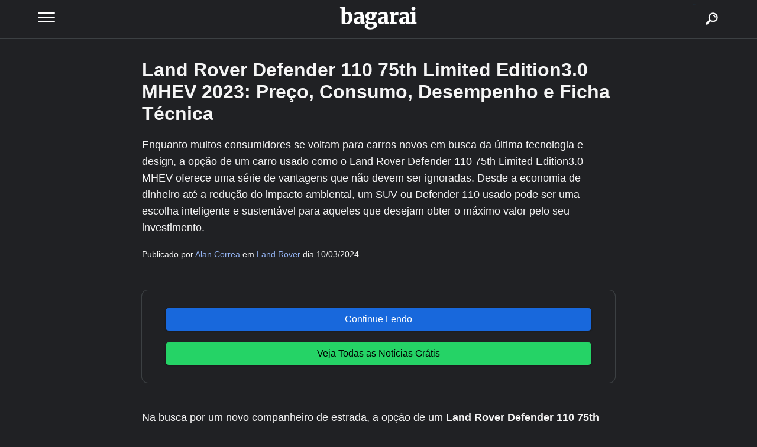

--- FILE ---
content_type: text/html; charset=UTF-8
request_url: https://bagarai.net/land-rover-defender-110-75th-limited-edition3-0-mhev-2023-preco-consumo-desempenho-e-ficha-tecnica.html
body_size: 11380
content:

<!doctype html>
<html lang="pt-BR">
  <head>
    <meta charset="utf-8">
    
    <title>Land Rover Defender 110  75th Limited Edition3.0 MHEV  2023: Preço, Consumo, Desempenho e Ficha Técnica - Bagarai</title> 
    
    <meta name="viewport" content="width=device-width, initial-scale=1">
    
    <link rel="apple-touch-icon" sizes="180x180" href="/mais/icones/apple-touch-icon.png">
	<link rel="icon" type="image/png" sizes="32x32" href="/mais/icones/favicon-32x32.png">
	<link rel="icon" type="image/png" sizes="16x16" href="/mais/icones/favicon-16x16.png">
	<link rel="icon" type="image/png" sizes="150x150" href="/mais/icones/150.png">
	<link rel="icon" href="/mais/icones/150.png">
	<link rel="manifest" href="/mais/icones/site.webmanifest">
	<link rel="mask-icon" href="/mais/icones/safari-pinned-tab.svg" color="#5bbad5">
	<link rel="shortcut icon" href="/mais/icones/favicon.ico">
	<meta name="msapplication-TileColor" content="#da532c">
	<meta name="msapplication-config" content="/mais/icones/browserconfig.xml">
	<meta name="theme-color" content="#1f4c98">
    
    <link rel="canonical" href="https://bagarai.net/land-rover-defender-110-75th-limited-edition3-0-mhev-2023-preco-consumo-desempenho-e-ficha-tecnica.html" />
    
    <link rel="preload" fetchpriority="high" as="image" href="https://bagarai.net/wp-content/uploads/imgext/land-rover-defender-110--75th-limited-edition3-0-mhev--2023--preco--consumo--desempenho-e-ficha-tecnica-foto-2024-03-10-23-33-34-618306088333089-bagarai-alan-correa.webp" type="image/webp">
    
       
    <meta name="description" content="Enquanto muitos consumidores se voltam para carros novos em busca da última tecnologia e design, a opção de um carro usado como o Land Rover Defender 110  75th Limited Edition3.0 MHEV  oferece uma série de vantagens que não devem ser ignoradas. Desde a economia de dinheiro até a redução do impacto ambiental, um SUV ou Defender 110 usado pode ser uma escolha inteligente e sustentável para aqueles que desejam obter o máximo valor pelo seu investimento.">
    
    <meta name="robots" content="max-image-preview:large">

    
    <meta name="google-adsense-account" content="ca-pub-6987853557141762">
    
    <meta property="og:title" content="Land Rover Defender 110  75th Limited Edition3.0 MHEV  2023: Preço, Consumo, Desempenho e Ficha Técnica"/> 
    <meta property="og:url" content="https://bagarai.net/land-rover-defender-110-75th-limited-edition3-0-mhev-2023-preco-consumo-desempenho-e-ficha-tecnica.html"/> 
    <meta property="og:image" content="https://bagarai.net/wp-content/uploads/imgext/land-rover-defender-110--75th-limited-edition3-0-mhev--2023--preco--consumo--desempenho-e-ficha-tecnica-foto-2024-03-10-23-33-34-618306088333089-bagarai-alan-correa.webp"/> 
    <meta property="og:type" content="article"/> 
    <meta property="og:site_name" content="Bagarai"/>
    
    <meta name="twitter:card" content="summary_large_image">
	<meta name="twitter:title" content="Land Rover Defender 110  75th Limited Edition3.0 MHEV  2023: Preço, Consumo, Desempenho e Ficha Técnica">
	<meta name="twitter:description" content="Enquanto muitos consumidores se voltam para carros novos em busca da última tecnologia e design, a opção de um carro usado como o Land Rover Defender 110  75th Limited Edition3.0 MHEV  oferece uma série de vantagens que não devem ser ignoradas. Desde a economia de dinheiro até a redução do impacto ambiental, um SUV ou Defender 110 usado pode ser uma escolha inteligente e sustentável para aqueles que desejam obter o máximo valor pelo seu investimento.">
	<meta name="twitter:image" content="https://bagarai.net/wp-content/uploads/imgext/land-rover-defender-110--75th-limited-edition3-0-mhev--2023--preco--consumo--desempenho-e-ficha-tecnica-foto-2024-03-10-23-33-34-618306088333089-bagarai-alan-correa.webp">

    
    <link rel="alternate" type="application/rss+xml" href="https://bagarai.net/feed">
    
    <link rel="amphtml" href="https://bagarai.net/land-rover-defender-110-75th-limited-edition3-0-mhev-2023-preco-consumo-desempenho-e-ficha-tecnica.html?tipo=amp" />
    
    <meta property="author" content="Fusne" />
    <meta property="article:author" content="https://www.facebook.com/fusne" />
       
    <style>
		body {color: #f5f5f5; padding:0 0 100px 0; margin: 0; background:#202124; font-family:Arial, Helvetica, sans-serif; }
		
		nav { width: 90%; float: left; display: block; position: fixed; padding: 0 5% 0 5%; top: 0; left: 0; height: 65px; border-bottom: 1px solid #3c4043; background: #202124; z-index: 9999;}

		#menuToggle { display: flex; flex-direction: column; position: relative; top: 21px; left: 0; z-index: 1; max-width: 500px; -webkit-user-select: none; user-select: none; }

		#menuToggle input { display: flex; width: 40px; height: 32px; position: absolute; cursor: pointer; opacity: 0; z-index: 2; }

		#menuToggle span { display: flex; width: 29px; height: 2px; margin-bottom: 5px; position: relative; background: #ffffff; border-radius: 3px; z-index: 1; transform-origin: 5px 0px; transition: transform 0.5s cubic-bezier(0.77,0.2,0.05,1.0), background 0.5s cubic-bezier(0.77,0.2,0.05,1.0), opacity 0.55s ease; }

		#menuToggle span:first-child { transform-origin: 0% 0%; }

		#menuToggle span:nth-last-child(2) { transform-origin: 0% 100%; }

		#menuToggle input:checked ~ span { opacity: 1; transform: rotate(45deg) translate(-3px, -1px); background: #36383F; }

		#menuToggle input:checked ~ span:nth-last-child(3) { opacity: 0; transform: rotate(0deg) scale(0.2, 0.2); }

		#menuToggle input:checked ~ span:nth-last-child(2) { transform: rotate(-45deg) translate(0, -1px); }

		#menu { position: fixed; width: 180px; height: 400px; box-shadow: 0 0 10px #85888C; margin: -50px 0 0 -50px; padding: 50px; padding-top: 125px; background-color: #101013; -webkit-font-smoothing: antialiased; transform-origin: 0% 0%; transform: translate(-150%, 0); transition: transform 0.5s cubic-bezier(0.77,0.2,0.05,1.0); }

		#menu li { padding: 10px 0; transition-delay: 2s; }

		#menuToggle input:checked ~ ul { transform: none; }
		
		a, a:visited {color: #99c3ff;}		
		
		.ologo {width: 300px; position: absolute; top: 5px; left: 50%; margin: 0 0 0 -150px; overflow: hidden;}
		.ologo img {width: 100%; height: auto; float: left; display: block; margin: 0;}
		
		.searchb {width:50px; height:50px; float:right; right: 5%; display:block; position: absolute;  z-index: 99999;}
		.searchb a {width:50px; height:50px; float: left; display: block; text-decoration: none; background:url(https://carro.blog.br/wp-content/uploads/2024/12/icon-busca-png.webp) right center no-repeat; font-size:1px; color:#155d97; background-size:70% auto; margin:7px 5px 5px 5px;}
		
		.site {width: 90%; max-width: 800px; margin: 80px auto;}
		.site a, .site a:visited, .site ul a, .site ul a:visited, .site ol a, .site ol a:visited {color: #94b4f3;}
		
		.site2 {width: 100%; float: left; display: block; margin: 0}
		
		.aimgp {width: 100%; float: left; display: block; margin: 0;}
		.aimgp img {width: 100%; height: auto; float: left; display: block; margin: 0; padding: 0;}
		
		.sitecont {width: 100%; float: left; display: block; margin: 0;}
		.sitecont img {width: 100%; height: auto; float: left; display: block; margin: 0; padding: 0;}
		
		.sitecont ul {width:90%; float:left; display:block; margin:10px 5% 10px 5%; padding: 0;}
		.sitecont ul li {width:100%; float:left; list-style: disc inside; margin:5px 0 15px 0;}
		.sitecont ol {width:90%; float:left; display:block; margin:10px 5% 10px 5%; padding: 0;}
		.sitecont ol li {width:100%; float:left; list-style: decimal-leading-zero inside; margin:5px 0 15px 0;}
		
		.sitecont h2 {width:100%; float:left; display:block; margin:15px 0 10px 0; padding: 0; font-size: 22px}
		.sitecont h3 {width:100%; float:left; display:block; margin:15px 0 10px 0; padding: 0; font-size: 18px}
		.sitecont h4 {width:100%; float:left; display:block; margin:15px 0 10px 0; padding: 0; font-size: 14px}
		.sitecont p {width:100%; float:left; display:block; margin:15px 0 10px 0; padding: 0; font-size: 18px; line-height: 28px; overflow: hidden;}
		
		.sitecont .oresumo {width: 90%; float: left; display: block; margin: 20px 0; box-shadow: 0 0 0 1px #3c4043; padding: 20px 5% 0; border-radius:10px;}
		
		.sitecont img {max-width: 99%; height: auto; float: left; display: block; margin:30px 0 0 0; padding: 0; border-radius:10px 10px 10px 0; box-shadow: rgba(0, 0, 0, 0.15) 0px 3px 3px 0px; border: 1px solid #000;}
		.sitecont figcaption {width: 94%; background: #000; background-image: linear-gradient(to right, #000 , #202124); float: left; display: block; padding: 10px 3%; margin: 0 0 30px 0; font-size: 14px; border-left: 2px solid #000; border-radius:0 0 0 10px; overflow: hidden;}

		.sitecont amp-video {max-width: 100%; aspect-ratio: 16 / 9; height: auto; margin:10px 0 10px; padding: 0; background: #000;}
		.sitecont amp-youtube {max-width: 100%; aspect-ratio: 16 / 9; height: auto; margin:10px 0 10px; padding: 0; background: #000; border-radius: 10px; overflow: hidden;}
		.sitecont iframe {width: 100%; max-width: 100%; aspect-ratio: 16 / 9; height: auto; margin:0; padding: 0; background: #000; overflow: hidden;}
		.sitecont .liteyt {border-radius: 10px; overflow: hidden;}
		
		.boxvideo {width: 90%; max-width: 800px; margin: 80px auto;}
		
		.itemimg video { width: 100%; aspect-ratio: 16 / 9; height: auto; float: left; display: block; margin: 40px 0 30px 0 !important; border-radius: 10px; padding: 0; object-fit: cover; max-width: 100%; }
		
		.instagram-media {width: 100%; max-width: 100%; aspect-ratio: 9 / 16 !important; height: auto !important; margin:10px 0 10px; padding: 0; background: #000; border-radius: 10px; overflow: visible !important;}
		
		.site2 h1 {width: 100%; float: left; display: block; margin: 20px 0; font-size: 32px; }
		
		.res {width: 100%; float: left; display: block; margin: 0 0 20px 0; font-size: 18px; line-height: 28px;}
		
		.infoc {width: 100%; float: left; display: block; margin: 0 0 20px 0; font-size: 14px; line-height: 22px;}
		
		.linkroda {width: 100%; float: left; display: block; margin: 25px 0 20px 0; padding: 20px 0 0 0; border-top: 1px solid #CCC; text-align: right; font-size: 12px;}
		.linkroda a {text-decoration: underline; color: #94b4f3;}
		
		.footer {width: 100%; float: left; display: block; margin: 50px 0 160px 0; padding: 30px 0; font-size: 16px; text-align: center; color: #CCC; background: #1E1E23;}
		
		.relacionadosbox {width: 100%; max-width: 350px; margin: 0 auto;}
		.relacionados {width: 100%; float: left; display: block; margin: 40px 0;}
		
		.osrelaitem {width: 100%; float: left; display: block; padding: 20px 1% 20px 4%; margin: 0 0 30px 0; box-shadow: 0 0 0 1px #3c4043; border-radius:10px;}
		
		.osrelatitu {width: 65%; float: left; display: block; margin: 0 2% 0 0;}
		.osrelatitu a {font-size: 16px;}
		
		.osrelaimg {width: 30%; max-height: 60px; float: left; display: block; margin:0; overflow: hidden; border-radius:10px;}
		.osrelaimg img {width: 100%; height: auto; float: left; padding: 0; margin: -30px 0 0 0;}
		
		.boxnormal .osrelaimg {width: 30%; max-height: 60px; float: left; display: block; margin:0; overflow: hidden; border-radius:10px;}
		.boxnormal .osrelaimg img {width: 100%; height: auto; float: left; padding: 0; margin:0;}
		
		.siteads {width:100%; float:left; display:block; margin:20px 0; text-align:center; padding:0;}
		.siteads2a {max-width: 600px; min-height: 250px; text-align: center; margin: 0 auto 0 auto;}
		
		.siteadsv2 {width:100%; float:left; display:block; margin:20px 0; text-align:center; padding:0;}
		.siteads2av2 {max-width: 600px; margin: 0 auto 0 auto;}
		
		.obtn1 {width:100%; float:left; display:block; padding: 20px 0; margin: 30px 0; box-shadow: 0 0 0 1px #3c4043; border-radius:10px;}
		.obtn2 {width:90%; float:left; display:block; margin:10px 5%; text-align:center;}
		.obtn2 a, .obtn2 a:visited {width:100%; float:left; display:block; padding:10px 0; background: #1868DC; color:#FFF; text-decoration:none; border-radius: 5px; box-shadow: 0 1px 3px rgba(0,0,0,0.12), 0 1px 2px rgba(0,0,0,0.24); transition: all 0.3s cubic-bezier(.25,.8,.25,1); overflow:hidden;}
		
		.obtn3 {width:90%; float:left; display:block; margin:10px 5%; text-align:center;}
		.obtn3 a, .obtn3 a:visited {width:100%; float:left; display:block; padding:10px 0; background: #25D366; color:#000; text-decoration:none; border-radius: 5px; box-shadow: 0 1px 3px rgba(0,0,0,0.12), 0 1px 2px rgba(0,0,0,0.24); transition: all 0.3s cubic-bezier(.25,.8,.25,1); overflow:hidden;}
	  
	</style>
        
    <script type="application/ld+json">
	{
	  "@context": "https://schema.org",
	  "@type": "NewsArticle",
	  "headline": "Land Rover Defender 110  75th Limited Edition3.0 MHEV  2023: Preço, Consumo, Desempenho e Ficha Técnica",
	  "author": {
		"@type": "Person",
		"name": "Alan Correa",
		"url": "https://bagarai.net/author/alan-correa"
	  },
	  "publisher": {
		"@type": "Organization",
		"name": "Bagarai",
		"logo": {
		  "@type": "ImageObject",
		  "url": "https://bagarai.net/wp-content/uploads/2024/03/logo-news-jpg.webp",
		  "width": 201,
		  "height": 32
		}
	  },
	  "mainEntityOfPage": {
		"@type": "WebPage",
		"@id": "https://bagarai.net/land-rover-defender-110-75th-limited-edition3-0-mhev-2023-preco-consumo-desempenho-e-ficha-tecnica.html"
	  },
	  "image": {
		"@type": "ImageObject",
		"url": "https://bagarai.net/wp-content/uploads/imgext/land-rover-defender-110--75th-limited-edition3-0-mhev--2023--preco--consumo--desempenho-e-ficha-tecnica-foto-2024-03-10-23-33-34-618306088333089-bagarai-alan-correa.webp",
		"width": "800",
		"height": "571"
	  },
	  "dateModified": "2024-03-10T20:33:35-03:00",
	  "datePublished": "2024-03-10T20:33:35-03:00"
	  	}
	</script>

    
    <script> window.addEventListener("load", function () { var s = document.createElement("script"); s.src = "https://news.google.com/swg/js/v1/swg-basic.js"; s.type = "application/javascript"; s.async = true; s.onload = function () { (self.SWG_BASIC = self.SWG_BASIC || []).push(function (basicSubscriptions) { basicSubscriptions.init({ type: "NewsArticle", isPartOfType: ["Product"], isPartOfProductId: "CAownLbXCw:openaccess", clientOptions: { theme: "light", lang: "pt-BR" }, }); }); }; document.body.appendChild(s); }); </script>
    
        
    <script defer src="https://www.googletagmanager.com/gtag/js?id=G-JCW45966YD"></script> <script> window.addEventListener('load', function() { window.dataLayer = window.dataLayer || []; function gtag(){dataLayer.push(arguments);} gtag('js', new Date()); gtag('config', 'G-JCW45966YD'); }); </script>
    
    <script type="module"> window.addEventListener("load", function () { const script = document.createElement("script"); script.type = "module"; script.src = "https://cdn.jsdelivr.net/npm/lite-youtube-embed@0.1.0/src/lite-yt-embed.js"; document.body.appendChild(script); }); </script>
	<style> lite-youtube { background-color: #000; position: relative; display: block; contain: content; background-position: center center; background-size: cover; cursor: pointer; max-width: 720px; } /* gradient */ lite-youtube::before { content: ''; display: block; position: absolute; top: 0; background-image: url([data-uri]); background-position: top; background-repeat: repeat-x; height: 60px; padding-bottom: 50px; width: 100%; transition: all 0.2s cubic-bezier(0, 0, 0.2, 1); } /* responsive iframe with a 16:9 aspect ratio thanks https://css-tricks.com/responsive-iframes/ */ lite-youtube::after { content: ""; display: block; padding-bottom: calc(100% / (16 / 9)); } lite-youtube > iframe { width: 100%; height: 100%; position: absolute; top: 0; left: 0; } /* play button */ lite-youtube > .lty-playbtn { width: 68px; height: 48px; position: absolute; transform: translate3d(-50%, -50%, 0); top: 50%; left: 50%; z-index: 1; /* YT's actual play button svg */ background-image: url('data:image/svg+xml;utf8,<svg xmlns="http://www.w3.org/2000/svg" version="1.1" viewBox="0 0 68 48"><path fill="%23f00" fill-opacity="0.8" d="M66.52,7.74c-0.78-2.93-2.49-5.41-5.42-6.19C55.79,.13,34,0,34,0S12.21,.13,6.9,1.55 C3.97,2.33,2.27,4.81,1.48,7.74C0.06,13.05,0,24,0,24s0.06,10.95,1.48,16.26c0.78,2.93,2.49,5.41,5.42,6.19 C12.21,47.87,34,48,34,48s21.79-0.13,27.1-1.55c2.93-0.78,4.64-3.26,5.42-6.19C67.94,34.95,68,24,68,24S67.94,13.05,66.52,7.74z"></path><path d="M 45,24 27,14 27,34" fill="%23fff"></path></svg>'); filter: grayscale(100%); transition: filter .1s cubic-bezier(0, 0, 0.2, 1); } lite-youtube:hover > .lty-playbtn { filter: none; } /* Post-click styles */ lite-youtube.lyt-activated { cursor: unset; } lite-youtube.lyt-activated::before, lite-youtube.lyt-activated > .lty-playbtn { opacity: 0; pointer-events: none; } </style>
     
  </head>
  <body>
          
  <nav role="navigation">
  
  	<div class="ologo"><a href="/?via=gohome" ><img src="https://bagarai.net/wp-content/uploads/2024/03/bagarai.png" alt="Bagarai" width="331" height="55"></a></div>
  	
  	<div class="searchb"><a href="/?tipo=busca">buscar</a></div>
  
	<div id="menuToggle">
	  <input type="checkbox" name="omenu" />
		<span></span>
		<span></span>
		<span></span>
	<ul id="menu">
	  <li><a href="/">Home</a></li>
	  <li><a href="https://bagarai.net/bagarai-vamos-falar-sobre-mobilidade-urbana/">Sobre</a></li>
	  <li><a href="/?tipo=busca&via=menu">Buscar Carro e Preços</a></li>
	  <li><a href="/montadoras">Montadoras</a></li>
	  <li><a href="/populares">Mais Buscados</a></li>
	  <li><a href="/web-stories">Web Stories</a></li>
	  <li><a href="/noticias">Notícias</a></li>
	  <li><a href="/usados">Usados</a></li>
	  <li><a href="https://bagarai.net/politica-de-privacidade/">Política de Privacidade</a></li>
	  <li><a href="https://bagarai.net/contato/" target="_blank">Contato</a></li>
	</ul>
   </div>
   
   
   
  </nav>
  
  
  	  
  	<div class="site">	
	<div class="site2">	
 		
		  		
	  <div class="sitetit"><h1 class="entry-title" itemprop="name">Land Rover Defender 110  75th Limited Edition3.0 MHEV  2023: Preço, Consumo, Desempenho e Ficha Técnica</h1></div>
	  
	  <div class="res">Enquanto muitos consumidores se voltam para carros novos em busca da última tecnologia e design, a opção de um carro usado como o Land Rover Defender 110  75th Limited Edition3.0 MHEV  oferece uma série de vantagens que não devem ser ignoradas. Desde a economia de dinheiro até a redução do impacto ambiental, um SUV ou Defender 110 usado pode ser uma escolha inteligente e sustentável para aqueles que desejam obter o máximo valor pelo seu investimento.</div>
	  
	  <div class="infoc">Publicado por <a href="/author/alan-correa" target="_blank">Alan Correa</a> em <a href="https://bagarai.net/land-rover">Land Rover</a> dia 10/03/2024</div>
	  
	  <!--<div class="aimgp"><img fetchpriority="low" src="https://bagarai.net/wp-content/uploads/imgext/land-rover-defender-110--75th-limited-edition3-0-mhev--2023--preco--consumo--desempenho-e-ficha-tecnica-foto-2024-03-10-23-33-34-618306088333089-bagarai-alan-correa.webp"  alt="Land Rover Defender 110  75th Limited Edition3.0 MHEV  2023: Preço, Consumo, Desempenho e Ficha Técnica" width="800" height="571"></div>-->
 	  
  	  <div class="sitecont">
  	  	 	  
 	  	<div class="obtn1">
  	  	<div class="obtn2">
  	  		    			<!--<a target="_blank" href="https://news.google.com/search?q=carro.blog.br&hl=pt-BR&gl=BR&ceid=BR%3Apt-419">Siga-nos no Google News</a>-->
    			<a target="_blank" href="https://fusne.com/web-stories/volkswagen-tera-supera-polo-e-hb20-e-muda-o-ranking-dos-mais-vendidos?via=rand-1">Continue Lendo</a>
    		    		
    	</div>
    	<div class="obtn3">
    		<!--<a target="_blank" href="https://news.google.com/search?q=carro.blog.br&hl=pt-BR&gl=BR&ceid=BR%3Apt-419">Siga-nos no Google News</a>-->
    		<!--<a target="_blank" href="https://api.whatsapp.com/send?text=Olha isso: Land Rover Defender 110  75th Limited Edition3.0 MHEV  2023: Preço, Consumo, Desempenho e Ficha Técnica - https://bagarai.net/land-rover-defender-110-75th-limited-edition3-0-mhev-2023-preco-consumo-desempenho-e-ficha-tecnica.html?via=wp2">Mandar no Whatsapp</a>-->
    		<a target="_blank" href="https://whatsapp.com/channel/0029VamzK7U4tRrjy7hFZJ3n">Veja Todas as Notícias Grátis</a>  
		</div>
    	</div>
    	
    	    	
  	  	<p>Na busca por um novo companheiro de estrada, a opção de um <strong>Land Rover Defender 110  75th Limited Edition3.0 MHEV </strong> pode revelar-se uma escolha sábia e repleta de benefícios. Optar por um SUV ou Defender 110 usado não apenas oferece uma economia financeira considerável, mas também proporciona uma oportunidade de fazer uma escolha sustentável e consciente, contribuindo para a redução do desperdício e da pegada de carbono associados à fabricação de novos veículos.</p>
<h2>Vantagens de Escolher um Carro Usado</h2>
<p>Além da economia financeira imediata, a escolha de um carro usado pode oferecer uma série de outras vantagens. Veículos usados, como um <strong>[nomecompletodocarro[</strong>, muitas vezes mantêm seu valor por mais tempo, graças à depreciação mais lenta em comparação com os modelos novos.</p>
<h3>Vantagens Financeiras e Durabilidade</h3>
<p>Carros usados, como o confiável hatch Land Rover ou o espaçoso SUV Land Rover, oferecem excelente valor pelo dinheiro e durabilidade comprovada. Optar por um veículo usado pode ser uma escolha inteligente tanto financeiramente quanto em termos de sustentabilidade.</p>
<h3>Lista de Verificação Pré-Compra</h3>
<ul>
<li>Verificar o histórico de manutenção para garantir que o veículo foi bem cuidado ao longo dos anos.</li>
<li>Avaliar a documentação para garantir que todos os registros estejam em ordem e que não haja problemas legais pendentes.</li>
<li>Realizar uma inspeção visual detalhada para identificar quaisquer sinais de desgaste ou danos.</li>
<li>Conduzir um test drive para avaliar o desempenho e o conforto do veículo em diferentes condições de estrada.</li>
</ul>
<h3>Negociando o Preço e Concluindo o Negócio</h3>
<p>A negociação do preço de um carro usado pode ser um processo desafiador, mas com a pesquisa adequada e a disposição para negociar, você pode conseguir um ótimo negócio. Certifique-se sempre de revisar cuidadosamente todos os detalhes do contrato antes de finalizar a compra.</p>
<h3>Histórias de Sucesso</h3>
<p>Cada carro usado tem sua própria história para contar. Desde o Defender 110 que foi o companheiro de aventuras de uma família até o SUV que ainda brilha nas estradas, essas histórias reais destacam o valor e a confiabilidade dos veículos usados.</p>
<p>Ao escolher um carro usado, você está não apenas fazendo uma escolha financeiramente inteligente, mas também contribuindo para uma abordagem mais consciente e sustentável ao consumo. Junte-se à comunidade de entusiastas de carros usados e compartilhe suas experiências e dicas para ajudar outros consumidores a fazerem escolhas informadas.</p>
<h2>Ficha Técnica: Land Rover Defender 110 75th Limited Edition3.0 MHEV </h2>
<h3 id='geral'>Geral</h3>
<ul>
<li><strong>Ano</strong>: 2023</li>
<li><strong>Marca</strong>: Land Rover</li>
<li><strong>Carro</strong>: Defender 110</li>
<li><strong>Versão / Modelo</strong>: 75th Limited Edition3.0 MHEV </li>
<li><strong>Combustível</strong>: Diesel &#8211; h&iacute;brido leve</li>
<li><strong>Categoria</strong>: SUV</li>
<li><strong>Origem</strong>: Importado</li>
<li><strong>Porte</strong>: </li>
<li><strong>Portas</strong>: 4</li>
<li><strong>Ocupantes</strong>: 7</li>
<li><strong>Geração</strong>: 5</li>
</ul>
<h3 id='motor'>Motor</h3>
<ul>
<li><strong>Instalação</strong>: Dianteiro</li>
<li><strong>Posição</strong>: Longitudinal</li>
<li><strong>Aspiração</strong>: Turbocompressor</li>
<li><strong>Alimentação</strong>: Injeção direta de combustível</li>
<li><strong>Cilindrada</strong>: 2.996 cc</li>
<li><strong>Cilindros</strong>: 6, em linha</li>
<li><strong>Válvulas por cilindro</strong>: 4</li>
<li><strong>Comando de válvulas</strong>: Duplo, no cabeçote, corrente</li>
<li><strong>Variação do comando</strong>: Admissão e escape</li>
<li><strong>Potência máxima em CV</strong>: 300 @ 4.000 rpm</li>
<li><strong>Torque máximo em kgfm</strong>: 66,3 @ 1.500 rpm</li>
<li><strong>Potência específica</strong>: 100,1 cv/litro</li>
<li><strong>Torque específico</strong>: 22,1 kgfm/litro</li>
<li><strong>Taxa de compressão</strong>: 15,5</strong>: 1</li>
<li><strong>Relação peso/potência</strong>: 8,24 kg/cv</li>
<li><strong>Relação peso/torque</strong>: 37,3 kg/kgfm</li>
<li><strong>Curso dos pistões</strong>: 92,3 mm</li>
<li><strong>Diâmetro dos cilindros</strong>: 83 mm</li>
<li><strong>Tuchos</strong>: Hidráulicos</li>
<li><strong>Código do motor</strong>: Ingenium</li>
</ul>
<h3 id='transmissao'>Transmissão</h3>
<ul>
<li><strong>Câmbio</strong>: Automático</li>
<li><strong>Marchas</strong>: 8</li>
<li><strong>Acoplamento</strong>: Conversor de torque</li>
<li><strong>Tração</strong>: Integral permanente</li>
<li><strong>Código do câmbio</strong>: ZF 8HP</li>
</ul>
<h3 id='desempenho'>Desempenho</h3>
<ul>
<li><strong>Acel. 0 a 100 km/h</strong>: 7 seg</li>
<li><strong>Velocidade máxima</strong>: 191 km/h</li>
</ul>
<h3 id='consumo'>Consumo e Autonomia</h3>
<ul>
<li><strong>Cidade em km/l</strong>: 9,9</li>
<li><strong>Estrada em km/l</strong>: 11,4 12,5</li>
<li><strong>Autonomia em km</strong>: 1.015</li>
</ul>
<h3 id='suspensao'>Suspensão</h3>
<ul>
<li><strong>Dianteira</strong>: Idependente, braços sobrepostos</li>
<li><strong>Traseira</strong>: Independente, multibraço</li>
<li><strong>Elemento elástico</strong>: Mola pneumática</li>
</ul>
<h3  id='freios'>Freios</h3>
<ul>
<li><strong>Dianteira</strong>: Disco ventilado</li>
<li><strong>Traseira</strong>: Disco ventilado</li>
</ul>
<h3  id='direcao'>Direção</h3>
<ul>
<li><strong>Assistência</strong>: Elétrica</li>
<li><strong>Diâmetro de giro</strong>: 12,8 m</li>
</ul>
<h3 id='pneus'>Pneus</h3>
<ul>
<li><strong>Dianteira</strong>: 255/60 R20</li>
<li><strong>Traseira</strong>: 255/60 R20</li>
<li><strong>Estepe</strong>: 255/60 R20</li>
</ul>
<h3 id='aerodinamica'>Aerodinâmica e Design</h3>
<ul>
<li><strong>Área frontal</strong>: 3,34 m²</li>
<li><strong>Coef. aerodinâmico</strong>: 0,41 Cx</li>
</ul>
<h3 id='medidas'>Dimensões e Medidas</h3>
<ul>
<li><strong>Comprimento</strong>: 4.758 mm</li>
<li><strong>Altura</strong>: 1.967 mm</li>
<li><strong>Largura</strong>: 1.996 mm</li>
<li><strong>Entre eixos</strong>: 3.022 mm</li>
<li><strong>Bitola dianteira</strong>: 1.706 mm</li>
<li><strong>Bitola traseira</strong>: 1.702 mm</li>
<li><strong>Vão livre do solo</strong>: 291 mm</li>
</ul>
<h3 id='peso'>Peso e Capacidade</h3>
<ul>
<li><strong>Peso</strong>: 2.471 kg</li>
<li><strong>Porta-malas</strong>: 464 litros (5 lug) / 120 litros (7 lug)</li>
<li><strong>Carga útil</strong>: 900 kg</li>
<li><strong>Tanque combustível</strong>: 89 litros</li>
</ul>
<p> </p>
<h2 id='preco'>Preço Aproximado do Land Rover Defender 110 2023</h2>
<ul>
<li>Preço aproximado do <strong>defe. 110 x-dy.hse d300 die aut. (híb.) 2023:</strong> R$ 686.790</li>
<li>Preço aproximado do <strong>110 hse d300 die. aut.(híb.) 2023:</strong> R$ 653.201</li>
<li>Preço aproximado do <strong>110 x d300 die. aut. (híb.) 2023:</strong> R$ 698.842</li>
<li>Preço aproximado do <strong>90 d300 hse diesel aut.( hibr.) 2023:</strong> R$ 633.794</li>
<li>Preço aproximado do <strong>130 x 3.0 i6 die.aut.(hibrido) 2023:</strong> R$ 808.160</li>
<li>Preço aproximado do <strong>110 x-dy s d300 die aut. (hib.) 2023:</strong> R$ 674.870</li>
<li>Preço aproximado do <strong>90 d300 s diesel aut. (hibrido) 2023:</strong> R$ 605.684</li>
<li>Preço aproximado do <strong>110 75th 3.0 diesel aut. (hib.) 2023:</strong> R$ 720.384</li>
<li>Preço aproximado do <strong>defe. 110 x-dy se d300 die aut. (hib.) 2023:</strong> R$ 658.377</li>
<li>Preço aproximado do <strong>defe. 130 x-dy s 3.0 i6 die.aut.(hib.) 2023:</strong> R$ 757.594</li>
</ul>
<h2>Contribuição dos Carros Usados para a Mobilidade Urbana</h2>
<p>Nas grandes cidades, a busca por soluções para aprimorar a mobilidade é constante. Nesse cenário, a opção por carros usados desponta como uma alternativa viável. Em vez de investir em modelos novos, muitos estão optando por veículos pré-propriedade, o que não apenas ajuda a economizar recursos financeiros, mas também a reduzir o congestionamento nas ruas urbanas.</p>
<h3>Vantagens dos Carros Usados:</h3>
<ul>
<li>Econômicos: Carros usados geralmente apresentam preços mais acessíveis do que modelos novos, tornando a mobilidade mais acessível para uma parcela maior da população.</li>
<li>Sustentáveis: Ao prolongar a vida útil de um veículo, a compra de carros usados contribui para a redução do impacto ambiental associado à produção de novos automóveis.</li>
<li>Variedade: O mercado de carros usados oferece uma ampla gama de opções, incluindo diferentes marcas, modelos, SUV, e anos de fabricação, atendendo às diversas necessidades dos consumidores.</li>
</ul>
<p>Ao escolher um veículo específico, como o Land Rover Defender 110  75th Limited Edition3.0 MHEV , os consumidores podem desfrutar das características únicas desse automóvel, muitas vezes a um custo mais acessível em comparação com modelos novos semelhantes.</p>
<p>Portanto, a decisão de adquirir carros usados não apenas representa uma escolha econômica inteligente, mas também contribui para uma mobilidade urbana mais eficiente e sustentável, levando em consideração as necessidades individuais dos usuários.</p>
  	  	
    	<div class="obtn1">
  	  	<div class="obtn2">
  	  		    			<!--<a target="_blank" href="https://fusne.com/web-stories/volkswagen-tera-supera-polo-e-hb20-e-muda-o-ranking-dos-mais-vendidos?via=rand-2">Continue Lendo</a>-->
    			<a target="_blank" href="/?via=rand-2">Continue Lendo</a>
    		 
    	</div>
    	<div class="obtn3">
    		<a target="_blank" href="https://api.whatsapp.com/send?text=Olha isso: Land Rover Defender 110  75th Limited Edition3.0 MHEV  2023: Preço, Consumo, Desempenho e Ficha Técnica - https://bagarai.net/land-rover-defender-110-75th-limited-edition3-0-mhev-2023-preco-consumo-desempenho-e-ficha-tecnica.html?via=wp">Mandar no Whatsapp</a>
		</div>
    	</div>
  	  	
	  </div>
   		
   	  <div class="linkroda"><a href="/">Home</a> | <a href="https://bagarai.net/bagarai-vamos-falar-sobre-mobilidade-urbana/">Sobre</a> | <a href="https://bagarai.net/contato/" target="_blank">Reportar Erro</a> | <a href="https://bagarai.net/politica-de-privacidade/">Privacidade</a> | <a href="https://bagarai.net/contato/" target="_blank">Contato</a></div>
   	  
   	  <div class="relacionadosbox">
   	  <div class="relacionados">
   	     	  	
   	  	   	  
   	  	
			<div class="osrelaitem boxnormal">
				<div class="osrelatitu">
					<a href="https://bagarai.net/hyundai-creta-usado-vira-alvo-apos-onda-de-falhas-e-donos-relatam-medo-real-de-continuar-rodando-com-o-suv.html?via=materia" aria-label="Hyundai Creta usado vira alvo após onda de falhas e donos relatam medo real de continuar rodando com o SUV" target="_blank">Hyundai Creta usado vira alvo após onda de falhas e donos relatam medo real de continuar rodando com o SUV</a>
				</div>
				<div class="osrelaimg">
					<a href="https://bagarai.net/hyundai-creta-usado-vira-alvo-apos-onda-de-falhas-e-donos-relatam-medo-real-de-continuar-rodando-com-o-suv.html?via=materia" aria-label="Hyundai Creta usado vira alvo após onda de falhas e donos relatam medo real de continuar rodando com o SUV" target="_blank"><img loading="lazy" decoding="async" src="https://bagarai.net/wp-content/uploads/2025/11/Hyundai-Creta-2017-500x303.webp" alt="Hyundai Creta usado vira alvo após onda de falhas e donos relatam medo real de continuar rodando com o SUV" class="not-transparent size-full wp-image-20265" width="500" height="303" srcset="https://bagarai.net/wp-content/uploads/2025/11/Hyundai-Creta-2017-500x303.webp 350w" sizes="(max-width: 350px) 100vw, 350px" style="aspect-ratio: 500/303;"></a>
				</div>
			</div>

			
			<div class="osrelaitem boxnormal">
				<div class="osrelatitu">
					<a href="https://bagarai.net/quais-sao-os-principais-problemas-da-duster-cambio-cvt-concentra-as-falhas-mais-caras.html?via=materia" aria-label="Quais são os principais problemas da Duster? Câmbio CVT concentra as falhas mais caras" target="_blank">Quais são os principais problemas da Duster? Câmbio CVT concentra as falhas mais caras</a>
				</div>
				<div class="osrelaimg">
					<a href="https://bagarai.net/quais-sao-os-principais-problemas-da-duster-cambio-cvt-concentra-as-falhas-mais-caras.html?via=materia" aria-label="Quais são os principais problemas da Duster? Câmbio CVT concentra as falhas mais caras" target="_blank"><img loading="lazy" decoding="async" src="https://bagarai.net/wp-content/uploads/2025/11/Renault-Duster-Dynamique-1.6-AT-2018-5-scaled-1-500x330.webp" alt="Quais são os principais problemas da Duster? Câmbio CVT concentra as falhas mais caras" class="not-transparent size-full wp-image-20265" width="500" height="330" srcset="https://bagarai.net/wp-content/uploads/2025/11/Renault-Duster-Dynamique-1.6-AT-2018-5-scaled-1-500x330.webp 350w" sizes="(max-width: 350px) 100vw, 350px" style="aspect-ratio: 500/330;"></a>
				</div>
			</div>

			
			<div class="osrelaitem boxnormal">
				<div class="osrelatitu">
					<a href="https://bagarai.net/twingo-eletrico-pode-ser-lancado-no-brasil-com-nova-fase-da-renault-veja-o-que-falta.html?via=materia" aria-label="Twingo elétrico pode ser lançado no Brasil com nova fase da Renault; veja o que falta" target="_blank">Twingo elétrico pode ser lançado no Brasil com nova fase da Renault; veja o que falta</a>
				</div>
				<div class="osrelaimg">
					<a href="https://bagarai.net/twingo-eletrico-pode-ser-lancado-no-brasil-com-nova-fase-da-renault-veja-o-que-falta.html?via=materia" aria-label="Twingo elétrico pode ser lançado no Brasil com nova fase da Renault; veja o que falta" target="_blank"><img loading="lazy" decoding="async" src="https://bagarai.net/wp-content/uploads/2025/11/Renault-Twingo-12-500x297.webp" alt="Twingo elétrico pode ser lançado no Brasil com nova fase da Renault; veja o que falta" class="not-transparent size-full wp-image-20265" width="500" height="297" srcset="https://bagarai.net/wp-content/uploads/2025/11/Renault-Twingo-12-500x297.webp 350w" sizes="(max-width: 350px) 100vw, 350px" style="aspect-ratio: 500/297;"></a>
				</div>
			</div>

			
			<div class="osrelaitem boxnormal">
				<div class="osrelatitu">
					<a href="https://bagarai.net/nova-toyota-hilux-2026-mistura-forca-classica-e-futuro-eletrico-em-mudanca-historica.html?via=materia" aria-label="Nova Toyota Hilux 2026 mistura força clássica e futuro elétrico em mudança histórica" target="_blank">Nova Toyota Hilux 2026 mistura força clássica e futuro elétrico em mudança histórica</a>
				</div>
				<div class="osrelaimg">
					<a href="https://bagarai.net/nova-toyota-hilux-2026-mistura-forca-classica-e-futuro-eletrico-em-mudanca-historica.html?via=materia" aria-label="Nova Toyota Hilux 2026 mistura força clássica e futuro elétrico em mudança histórica" target="_blank"><img loading="lazy" decoding="async" src="https://bagarai.net/wp-content/uploads/2025/11/Toyota-Hilux-eletrica-15-500x333.webp" alt="Nova Toyota Hilux 2026 mistura força clássica e futuro elétrico em mudança histórica" class="not-transparent size-full wp-image-20265" width="500" height="333" srcset="https://bagarai.net/wp-content/uploads/2025/11/Toyota-Hilux-eletrica-15-500x333.webp 350w" sizes="(max-width: 350px) 100vw, 350px" style="aspect-ratio: 500/333;"></a>
				</div>
			</div>

			
			<div class="osrelaitem boxnormal">
				<div class="osrelatitu">
					<a href="https://bagarai.net/que-prova-amigos-o-enem-2025-entrou-na-era-dos-carros-eletricos.html?via=materia" aria-label="Que prova, amigos! O ENEM 2025 entrou na era dos carros elétricos" target="_blank">Que prova, amigos! O ENEM 2025 entrou na era dos carros elétricos</a>
				</div>
				<div class="osrelaimg">
					<a href="https://bagarai.net/que-prova-amigos-o-enem-2025-entrou-na-era-dos-carros-eletricos.html?via=materia" aria-label="Que prova, amigos! O ENEM 2025 entrou na era dos carros elétricos" target="_blank"><img loading="lazy" decoding="async" src="https://bagarai.net/wp-content/uploads/2025/11/alan-carregando-carro-eletrico-500x334.webp" alt="Que prova, amigos! O ENEM 2025 entrou na era dos carros elétricos" class="not-transparent size-full wp-image-20265" width="500" height="334" srcset="https://bagarai.net/wp-content/uploads/2025/11/alan-carregando-carro-eletrico-500x334.webp 350w" sizes="(max-width: 350px) 100vw, 350px" style="aspect-ratio: 500/334;"></a>
				</div>
			</div>

			
			<div class="osrelaitem">
				<div class="osrelatitu">
					<a href="https://bagarai.net/web-stories/o-nissan-versa-2019-e-um-bom-carro?via=materia" target="_blank">O Nissan Versa 2019 é um bom carro?</a>
				</div>
				<div class="osrelaimg">
					<a href="https://bagarai.net/web-stories/o-nissan-versa-2019-e-um-bom-carro?via=materia" aria-label="O Nissan Versa 2019 é um bom carro?" target="_blank"><img loading="lazy" decoding="async" src="https://bagarai.net/wp-content/uploads/2024/03/cropped-nissan-versa-2019-6-jpg.webp" alt="O Nissan Versa 2019 é um bom carro?" class="not-transparent size-full wp-image-20265" width="640" height="853" srcset="https://bagarai.net/wp-content/uploads/2024/03/cropped-nissan-versa-2019-6-jpg.webp 640w" sizes="(max-width: 640px) 100vw, 640px" style="aspect-ratio: 640/853;"></a>
				</div>
			</div>

			
			<div class="osrelaitem">
				<div class="osrelatitu">
					<a href="https://bagarai.net/web-stories/hyundai-creta-mostra-desgaste-acima-do-esperado-nos-carros-usados?via=materia" target="_blank">Hyundai Creta mostra desgaste acima do esperado nos carros usados</a>
				</div>
				<div class="osrelaimg">
					<a href="https://bagarai.net/web-stories/hyundai-creta-mostra-desgaste-acima-do-esperado-nos-carros-usados?via=materia" aria-label="Hyundai Creta mostra desgaste acima do esperado nos carros usados" target="_blank"><img loading="lazy" decoding="async" src="https://bagarai.net/wp-content/uploads/2025/11/cropped-Hyundai-Creta-Prestige-2.0-AT-2017-1-scaled-1.webp" alt="Hyundai Creta mostra desgaste acima do esperado nos carros usados" class="not-transparent size-full wp-image-20265" width="640" height="853" srcset="https://bagarai.net/wp-content/uploads/2025/11/cropped-Hyundai-Creta-Prestige-2.0-AT-2017-1-scaled-1.webp 640w" sizes="(max-width: 640px) 100vw, 640px" style="aspect-ratio: 640/853;"></a>
				</div>
			</div>

			
			<div class="osrelaitem">
				<div class="osrelatitu">
					<a href="https://bagarai.net/web-stories/twingo-eletrico-pode-mudar-a-disputa-dos-compactos-urbanos-no-brasil?via=materia" target="_blank">Twingo elétrico pode mudar a disputa dos compactos urbanos no Brasil</a>
				</div>
				<div class="osrelaimg">
					<a href="https://bagarai.net/web-stories/twingo-eletrico-pode-mudar-a-disputa-dos-compactos-urbanos-no-brasil?via=materia" aria-label="Twingo elétrico pode mudar a disputa dos compactos urbanos no Brasil" target="_blank"><img loading="lazy" decoding="async" src="https://bagarai.net/wp-content/uploads/2025/11/cropped-Renault-Twingo-6.webp" alt="Twingo elétrico pode mudar a disputa dos compactos urbanos no Brasil" class="not-transparent size-full wp-image-20265" width="640" height="853" srcset="https://bagarai.net/wp-content/uploads/2025/11/cropped-Renault-Twingo-6.webp 640w" sizes="(max-width: 640px) 100vw, 640px" style="aspect-ratio: 640/853;"></a>
				</div>
			</div>

			
			<div class="osrelaitem">
				<div class="osrelatitu">
					<a href="https://bagarai.net/web-stories/nova-hilux-2026-une-tradicao-e-futuro-em-versao-eletrica-e-hibrida-inedita?via=materia" target="_blank">Nova Hilux 2026 une tradição e futuro em versão elétrica</a>
				</div>
				<div class="osrelaimg">
					<a href="https://bagarai.net/web-stories/nova-hilux-2026-une-tradicao-e-futuro-em-versao-eletrica-e-hibrida-inedita?via=materia" aria-label="Nova Hilux 2026 une tradição e futuro em versão elétrica" target="_blank"><img loading="lazy" decoding="async" src="https://bagarai.net/wp-content/uploads/2025/11/cropped-Toyota-Hilux-eletrica-1-scaled-1.webp" alt="Nova Hilux 2026 une tradição e futuro em versão elétrica" class="not-transparent size-full wp-image-20265" width="640" height="853" srcset="https://bagarai.net/wp-content/uploads/2025/11/cropped-Toyota-Hilux-eletrica-1-scaled-1.webp 640w" sizes="(max-width: 640px) 100vw, 640px" style="aspect-ratio: 640/853;"></a>
				</div>
			</div>

			
			<div class="osrelaitem">
				<div class="osrelatitu">
					<a href="https://bagarai.net/web-stories/enem-2025-traz-carros-eletricos-como-simbolo-da-transicao-energetica?via=materia" target="_blank">ENEM 2025 traz carros elétricos como símbolo da transição energética</a>
				</div>
				<div class="osrelaimg">
					<a href="https://bagarai.net/web-stories/enem-2025-traz-carros-eletricos-como-simbolo-da-transicao-energetica?via=materia" aria-label="ENEM 2025 traz carros elétricos como símbolo da transição energética" target="_blank"><img loading="lazy" decoding="async" src="https://bagarai.net/wp-content/uploads/2024/04/cropped-byd-frigate-07-1-jpg-1.webp" alt="ENEM 2025 traz carros elétricos como símbolo da transição energética" class="not-transparent size-full wp-image-20265" width="640" height="853" srcset="https://bagarai.net/wp-content/uploads/2024/04/cropped-byd-frigate-07-1-jpg-1.webp 640w" sizes="(max-width: 640px) 100vw, 640px" style="aspect-ratio: 640/853;"></a>
				</div>
			</div>

			
			<div class="osrelaitem">
				<div class="osrelatitu">
					<a href="https://bagarai.net/web-stories/com-200-cv-e-tracao-4x4-fiat-toro-ranch-2026-entrega-forca-e-luxo?via=materia" target="_blank">Com 200 cv e tração 4&#215;4, Fiat Toro Ranch 2026 entrega força e luxo</a>
				</div>
				<div class="osrelaimg">
					<a href="https://bagarai.net/web-stories/com-200-cv-e-tracao-4x4-fiat-toro-ranch-2026-entrega-forca-e-luxo?via=materia" aria-label="Com 200 cv e tração 4&#215;4, Fiat Toro Ranch 2026 entrega força e luxo" target="_blank"><img loading="lazy" decoding="async" src="https://bagarai.net/wp-content/uploads/2025/11/cropped-Fiat-Toro-Ranch-2026-31-scaled-1.webp" alt="Com 200 cv e tração 4&#215;4, Fiat Toro Ranch 2026 entrega força e luxo" class="not-transparent size-full wp-image-20265" width="640" height="853" srcset="https://bagarai.net/wp-content/uploads/2025/11/cropped-Fiat-Toro-Ranch-2026-31-scaled-1.webp 640w" sizes="(max-width: 640px) 100vw, 640px" style="aspect-ratio: 640/853;"></a>
				</div>
			</div>

			
			<div class="osrelaitem">
				<div class="osrelatitu">
					<a href="https://bagarai.net/web-stories/verstappen-visita-fabrica-da-honda-e-revela-edicao-especial-do-wr-v-2?via=materia" target="_blank">Verstappen visita fábrica da Honda e revela edição especial do WR-V</a>
				</div>
				<div class="osrelaimg">
					<a href="https://bagarai.net/web-stories/verstappen-visita-fabrica-da-honda-e-revela-edicao-especial-do-wr-v-2?via=materia" aria-label="Verstappen visita fábrica da Honda e revela edição especial do WR-V" target="_blank"><img loading="lazy" decoding="async" src="https://bagarai.net/wp-content/uploads/2025/11/cropped-fullsize-0I8A9886c-scaled-1.webp" alt="Verstappen visita fábrica da Honda e revela edição especial do WR-V" class="not-transparent size-full wp-image-20265" width="640" height="853" srcset="https://bagarai.net/wp-content/uploads/2025/11/cropped-fullsize-0I8A9886c-scaled-1.webp 640w" sizes="(max-width: 640px) 100vw, 640px" style="aspect-ratio: 640/853;"></a>
				</div>
			</div>

			
			<div class="osrelaitem">
				<div class="osrelatitu">
					<a href="https://bagarai.net/web-stories/vw-tera-surpreende-o-mercado-e-vira-o-carro-desejado-no-brasil?via=materia" target="_blank">VW Tera surpreende o mercado e vira o carro desejado no Brasil</a>
				</div>
				<div class="osrelaimg">
					<a href="https://bagarai.net/web-stories/vw-tera-surpreende-o-mercado-e-vira-o-carro-desejado-no-brasil?via=materia" aria-label="VW Tera surpreende o mercado e vira o carro desejado no Brasil" target="_blank"><img loading="lazy" decoding="async" src="https://bagarai.net/wp-content/uploads/2025/11/cropped-Volkswagen-Tera-Comfort-1.0-TSi-2026-1-scaled-1.webp" alt="VW Tera surpreende o mercado e vira o carro desejado no Brasil" class="not-transparent size-full wp-image-20265" width="640" height="853" srcset="https://bagarai.net/wp-content/uploads/2025/11/cropped-Volkswagen-Tera-Comfort-1.0-TSi-2026-1-scaled-1.webp 640w" sizes="(max-width: 640px) 100vw, 640px" style="aspect-ratio: 640/853;"></a>
				</div>
			</div>

			
			<div class="osrelaitem">
				<div class="osrelatitu">
					<a href="https://bagarai.net/web-stories/ford-ranger-2025-surpreende-nas-vendas-desse-ano-veja-numeros?via=materia" target="_blank">Ford Ranger 2025 surpreende nas vendas desse ano; veja números</a>
				</div>
				<div class="osrelaimg">
					<a href="https://bagarai.net/web-stories/ford-ranger-2025-surpreende-nas-vendas-desse-ano-veja-numeros?via=materia" aria-label="Ford Ranger 2025 surpreende nas vendas desse ano; veja números" target="_blank"><img loading="lazy" decoding="async" src="https://bagarai.net/wp-content/uploads/2025/11/cropped-Nova-Ranger_XLT-5.webp" alt="Ford Ranger 2025 surpreende nas vendas desse ano; veja números" class="not-transparent size-full wp-image-20265" width="640" height="853" srcset="https://bagarai.net/wp-content/uploads/2025/11/cropped-Nova-Ranger_XLT-5.webp 640w" sizes="(max-width: 640px) 100vw, 640px" style="aspect-ratio: 640/853;"></a>
				</div>
			</div>

			
			<div class="osrelaitem">
				<div class="osrelatitu">
					<a href="https://bagarai.net/web-stories/qual-e-o-preco-do-nissan-kicks-2026?via=materia" target="_blank">Qual é o preço do Nissan Kicks 2026?</a>
				</div>
				<div class="osrelaimg">
					<a href="https://bagarai.net/web-stories/qual-e-o-preco-do-nissan-kicks-2026?via=materia" aria-label="Qual é o preço do Nissan Kicks 2026?" target="_blank"><img loading="lazy" decoding="async" src="https://bagarai.net/wp-content/uploads/2025/10/cropped-Nissan-Kicks-Platinum-220-Turbo-2025-2026-12-scaled-1.webp" alt="Qual é o preço do Nissan Kicks 2026?" class="not-transparent size-full wp-image-20265" width="640" height="853" srcset="https://bagarai.net/wp-content/uploads/2025/10/cropped-Nissan-Kicks-Platinum-220-Turbo-2025-2026-12-scaled-1.webp 640w" sizes="(max-width: 640px) 100vw, 640px" style="aspect-ratio: 640/853;"></a>
				</div>
			</div>

			   	  </div>
   	  </div>
   			
	</div>
	</div>
   
   	   
   	<div class="footer">
   	©2026 <a href="/">Bagarai</a> - <a href="https://bagarai.net/bagarai-vamos-falar-sobre-mobilidade-urbana/">Sobre</a> - <a href="https://bagarai.net/bagarai-vamos-falar-sobre-mobilidade-urbana/#expediente">Expediente</a> - <a href="https://bagarai.net/politica-de-privacidade/">Política de Privacidade</a> - <a href="https://bagarai.net/contato/" target="_blank">Contato</a> - <a href="https://www.facebook.com/carro.blog.br" target="_blank">Facebook</a> - <a href="https://www.youtube.com/@carroblogbr" target="_blank">Youtube</a> .
   	</div>	   
    
  </body>
</html>
<!-- Dynamic page generated in 1.146 seconds. -->
<!-- Cached page generated by WP-Super-Cache on 2026-01-27 22:55:06 -->

<!-- super cache -->